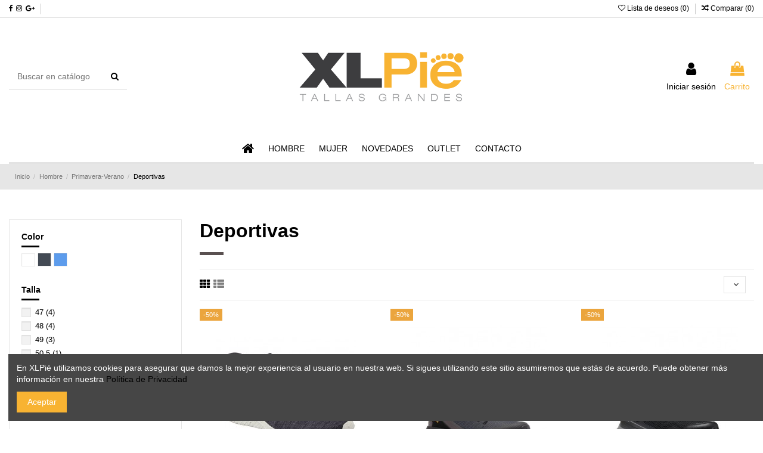

--- FILE ---
content_type: text/html; charset=utf-8
request_url: https://www.xlpie.com/18-deportivas
body_size: 110090
content:
<!doctype html>
<html lang="es">

<head>
    
        
  <meta charset="utf-8">


  <meta http-equiv="x-ua-compatible" content="ie=edge">



  <script async src="https://www.googletagmanager.com/gtag/js?id=G-3M6T3YZW2P"></script>
<script>
  
  window.dataLayer = window.dataLayer || [];
  function gtag(){dataLayer.push(arguments);}
  gtag('js', new Date());

  gtag('config', 'G-3M6T3YZW2P');
  
</script>

  


  <title>Deportivas Hombre I Primavera-Verano I XLPie</title>
  <meta name="description" content="En XLPie podrás encontrar las zapatillas deportivas perfectas para entrenar.  Variedad de modelos y marcas en tallas grandes.">
  <meta name="keywords" content="deportivas hombre, zapatillas deportivas hombre, zapatillas deportivas hombre tallas grandes, zapatillas deportivas hombre tallas especiales, deportivas tallas especiales, deportivas hombre tallas especiales">
    
                                        <link rel="canonical" href="https://www.xlpie.com/18-deportivas">
                        

  
          <link rel="alternate" href="https://www.xlpie.com/18-deportivas" hreflang="es">
      



    <meta property="og:title" content="Deportivas Hombre I Primavera-Verano I XLPie"/>
    <meta property="og:url" content="https://www.xlpie.com/18-deportivas"/>
    <meta property="og:site_name" content="XLPie.com | Tallas grandes en zapatería"/>
    <meta property="og:description" content="En XLPie podrás encontrar las zapatillas deportivas perfectas para entrenar.  Variedad de modelos y marcas en tallas grandes.">
    <meta property="og:type" content="website">



            
          <meta property="og:image" content="https://www.xlpie.com/img/xlpiecom-tallas-grandes-en-zapateria-logo-1595495758.jpg" />
    
    





      <meta name="viewport" content="initial-scale=1,user-scalable=no,maximum-scale=1,width=device-width">
  




  <link rel="icon" type="image/vnd.microsoft.icon" href="/img/favicon.ico?1595496018">
  <link rel="shortcut icon" type="image/x-icon" href="/img/favicon.ico?1595496018">
    


      <link href="https://fonts.googleapis.com/css?family=Old+Standard+TT:400,700" rel="stylesheet">
    



<script type="application/ld+json">

{
"@context": "https://schema.org",
"@type": "Organization",
"url": "https://www.xlpie.com/",
"name": "XLPie.com | Tallas grandes en zapatería",
"logo": "/img/xlpiecom-tallas-grandes-en-zapateria-logo-1595495758.jpg",
"@id": "#store-organization"
}

</script>




    <link rel="stylesheet" href="https://www.xlpie.com/themes/warehouse/assets/cache/theme-a834b4162.css" type="text/css" media="all">




  

  <script type="text/javascript">
        var elementorFrontendConfig = {"isEditMode":"","stretchedSectionContainer":"","is_rtl":""};
        var iqitTheme = {"rm_sticky":"0","rm_breakpoint":0,"op_preloader":"0","cart_style":"side","cart_confirmation":"open","h_layout":"2","f_fixed":"","f_layout":"2","h_absolute":"0","h_sticky":"menu","hw_width":"inherit","h_search_type":"full","pl_lazyload":true,"pl_infinity":false,"pl_rollover":true,"pl_crsl_autoplay":false,"pl_slider_ld":3,"pl_slider_d":3,"pl_slider_t":3,"pl_slider_p":1,"pp_thumbs":"left","pp_zoom":"inner","pp_tabs":"section"};
        var iqitcompare = {"nbProducts":0};
        var iqitcountdown_days = "d.";
        var iqitextendedproduct = {"speed":"70"};
        var iqitfdc_from = 0;
        var iqitmegamenu = {"sticky":"false","containerSelector":"#wrapper > .container"};
        var iqitwishlist = {"nbProducts":0};
        var prestashop = {"cart":{"products":[],"totals":{"total":{"type":"total","label":"Total","amount":0,"value":"0,00\u00a0\u20ac"},"total_including_tax":{"type":"total","label":"Total (impuestos incl.)","amount":0,"value":"0,00\u00a0\u20ac"},"total_excluding_tax":{"type":"total","label":"Total (impuestos excl.)","amount":0,"value":"0,00\u00a0\u20ac"}},"subtotals":{"products":{"type":"products","label":"Subtotal","amount":0,"value":"0,00\u00a0\u20ac"},"discounts":null,"shipping":{"type":"shipping","label":"Transporte","amount":0,"value":"Gratis"},"tax":null},"products_count":0,"summary_string":"0 art\u00edculos","vouchers":{"allowed":1,"added":[]},"discounts":[],"minimalPurchase":0,"minimalPurchaseRequired":""},"currency":{"name":"Euro","iso_code":"EUR","iso_code_num":"978","sign":"\u20ac"},"customer":{"lastname":null,"firstname":null,"email":null,"birthday":null,"newsletter":null,"newsletter_date_add":null,"optin":null,"website":null,"company":null,"siret":null,"ape":null,"is_logged":false,"gender":{"type":null,"name":null},"addresses":[]},"language":{"name":"Espa\u00f1ol (Spanish)","iso_code":"es","locale":"es-ES","language_code":"es","is_rtl":"0","date_format_lite":"d\/m\/Y","date_format_full":"d\/m\/Y H:i:s","id":1},"page":{"title":"","canonical":"https:\/\/www.xlpie.com\/18-deportivas","meta":{"title":"Deportivas Hombre I Primavera-Verano I XLPie","description":"En XLPie podr\u00e1s encontrar las zapatillas deportivas perfectas para entrenar.  Variedad de modelos y marcas en tallas grandes.","keywords":"deportivas hombre, zapatillas deportivas hombre, zapatillas deportivas hombre tallas grandes, zapatillas deportivas hombre tallas especiales, deportivas tallas especiales, deportivas hombre tallas especiales","robots":"index"},"page_name":"category","body_classes":{"lang-es":true,"lang-rtl":false,"country-ES":true,"currency-EUR":true,"layout-left-column":true,"page-category":true,"tax-display-enabled":true,"category-id-18":true,"category-Deportivas":true,"category-id-parent-8":true,"category-depth-level-4":true},"admin_notifications":[]},"shop":{"name":"XLPie.com | Tallas grandes en zapater\u00eda","logo":"\/img\/xlpiecom-tallas-grandes-en-zapateria-logo-1595495758.jpg","stores_icon":"\/img\/logo_stores.png","favicon":"\/img\/favicon.ico"},"urls":{"base_url":"https:\/\/www.xlpie.com\/","current_url":"https:\/\/www.xlpie.com\/18-deportivas","shop_domain_url":"https:\/\/www.xlpie.com","img_ps_url":"https:\/\/www.xlpie.com\/img\/","img_cat_url":"https:\/\/www.xlpie.com\/img\/c\/","img_lang_url":"https:\/\/www.xlpie.com\/img\/l\/","img_prod_url":"https:\/\/www.xlpie.com\/img\/p\/","img_manu_url":"https:\/\/www.xlpie.com\/img\/m\/","img_sup_url":"https:\/\/www.xlpie.com\/img\/su\/","img_ship_url":"https:\/\/www.xlpie.com\/img\/s\/","img_store_url":"https:\/\/www.xlpie.com\/img\/st\/","img_col_url":"https:\/\/www.xlpie.com\/img\/co\/","img_url":"https:\/\/www.xlpie.com\/themes\/warehouse\/assets\/img\/","css_url":"https:\/\/www.xlpie.com\/themes\/warehouse\/assets\/css\/","js_url":"https:\/\/www.xlpie.com\/themes\/warehouse\/assets\/js\/","pic_url":"https:\/\/www.xlpie.com\/upload\/","pages":{"address":"https:\/\/www.xlpie.com\/direccion","addresses":"https:\/\/www.xlpie.com\/direcciones","authentication":"https:\/\/www.xlpie.com\/iniciar-sesion","cart":"https:\/\/www.xlpie.com\/carrito","category":"https:\/\/www.xlpie.com\/index.php?controller=category","cms":"https:\/\/www.xlpie.com\/index.php?controller=cms","contact":"https:\/\/www.xlpie.com\/contactenos","discount":"https:\/\/www.xlpie.com\/descuento","guest_tracking":"https:\/\/www.xlpie.com\/seguimiento-pedido-invitado","history":"https:\/\/www.xlpie.com\/historial-compra","identity":"https:\/\/www.xlpie.com\/datos-personales","index":"https:\/\/www.xlpie.com\/","my_account":"https:\/\/www.xlpie.com\/mi-cuenta","order_confirmation":"https:\/\/www.xlpie.com\/confirmacion-pedido","order_detail":"https:\/\/www.xlpie.com\/index.php?controller=order-detail","order_follow":"https:\/\/www.xlpie.com\/seguimiento-pedido","order":"https:\/\/www.xlpie.com\/pedido","order_return":"https:\/\/www.xlpie.com\/index.php?controller=order-return","order_slip":"https:\/\/www.xlpie.com\/facturas-abono","pagenotfound":"https:\/\/www.xlpie.com\/pagina-no-encontrada","password":"https:\/\/www.xlpie.com\/recuperar-contrase\u00f1a","pdf_invoice":"https:\/\/www.xlpie.com\/index.php?controller=pdf-invoice","pdf_order_return":"https:\/\/www.xlpie.com\/index.php?controller=pdf-order-return","pdf_order_slip":"https:\/\/www.xlpie.com\/index.php?controller=pdf-order-slip","prices_drop":"https:\/\/www.xlpie.com\/productos-rebajados","product":"https:\/\/www.xlpie.com\/index.php?controller=product","search":"https:\/\/www.xlpie.com\/busqueda","sitemap":"https:\/\/www.xlpie.com\/mapa del sitio","stores":"https:\/\/www.xlpie.com\/tiendas","supplier":"https:\/\/www.xlpie.com\/proveedor","register":"https:\/\/www.xlpie.com\/iniciar-sesion?create_account=1","order_login":"https:\/\/www.xlpie.com\/pedido?login=1"},"alternative_langs":{"es":"https:\/\/www.xlpie.com\/18-deportivas"},"theme_assets":"\/themes\/warehouse\/assets\/","actions":{"logout":"https:\/\/www.xlpie.com\/?mylogout="},"no_picture_image":{"bySize":{"small_default":{"url":"https:\/\/www.xlpie.com\/img\/p\/es-default-small_default.jpg","width":98,"height":127},"cart_default":{"url":"https:\/\/www.xlpie.com\/img\/p\/es-default-cart_default.jpg","width":125,"height":162},"home_default":{"url":"https:\/\/www.xlpie.com\/img\/p\/es-default-home_default.jpg","width":236,"height":305},"large_default":{"url":"https:\/\/www.xlpie.com\/img\/p\/es-default-large_default.jpg","width":381,"height":492},"medium_default":{"url":"https:\/\/www.xlpie.com\/img\/p\/es-default-medium_default.jpg","width":452,"height":584},"thickbox_default":{"url":"https:\/\/www.xlpie.com\/img\/p\/es-default-thickbox_default.jpg","width":1100,"height":1422}},"small":{"url":"https:\/\/www.xlpie.com\/img\/p\/es-default-small_default.jpg","width":98,"height":127},"medium":{"url":"https:\/\/www.xlpie.com\/img\/p\/es-default-large_default.jpg","width":381,"height":492},"large":{"url":"https:\/\/www.xlpie.com\/img\/p\/es-default-thickbox_default.jpg","width":1100,"height":1422},"legend":""}},"configuration":{"display_taxes_label":true,"display_prices_tax_incl":true,"is_catalog":false,"show_prices":true,"opt_in":{"partner":true},"quantity_discount":{"type":"discount","label":"Descuento"},"voucher_enabled":1,"return_enabled":1},"field_required":[],"breadcrumb":{"links":[{"title":"Inicio","url":"https:\/\/www.xlpie.com\/"},{"title":"Hombre","url":"https:\/\/www.xlpie.com\/6-zapatos-de-hombre"},{"title":"Primavera-Verano","url":"https:\/\/www.xlpie.com\/8-primavera-verano"},{"title":"Deportivas","url":"https:\/\/www.xlpie.com\/18-deportivas"}],"count":4},"link":{"protocol_link":"https:\/\/","protocol_content":"https:\/\/"},"time":1769615645,"static_token":"296d193af4cf5b7378af15055033c523","token":"db8d04d8dfe619a863beee967c65d6cd"};
        var psemailsubscription_subscription = "https:\/\/www.xlpie.com\/module\/ps_emailsubscription\/subscription";
      </script>



  <!-- emarketing start -->


<!-- emarketing end -->
<script type="text/javascript">
	(window.gaDevIds=window.gaDevIds||[]).push('d6YPbH');
	(function(i,s,o,g,r,a,m){i['GoogleAnalyticsObject']=r;i[r]=i[r]||function(){
	(i[r].q=i[r].q||[]).push(arguments)},i[r].l=1*new Date();a=s.createElement(o),
	m=s.getElementsByTagName(o)[0];a.async=1;a.src=g;m.parentNode.insertBefore(a,m)
	})(window,document,'script','https://www.google-analytics.com/analytics.js','ga');

            ga('create', 'G-3M6T3YZW2P', 'auto');
                        ga('send', 'pageview');
    
    ga('require', 'ec');
</script>

<script async src="https://www.googletagmanager.com/gtag/js?id=AW-AW-475386290"></script><script>
			
		window.dataLayer = window.dataLayer || [];
		function gtag(){dataLayer.push(arguments);}
		gtag('js', new Date());
		
  	  	gtag('config', 'AW-AW-475386290');  	</script>




    
    
     <!-- Global site tag (gtag.js) - Google Ads: 475386290 -->
<script async src="https://www.googletagmanager.com/gtag/js?id=AW-475386290"></script>
<script>
  window.dataLayer = window.dataLayer || [];
  function gtag(){dataLayer.push(arguments);}
  gtag('js', new Date());

  gtag('config', 'AW-475386290');
</script>
<!-- Event snippet for Compra conversion page -->
<script>
  gtag('event', 'conversion', {
      'send_to': 'AW-475386290/cwdaCPCr7ekBELKj1-IB',
      'value': 1.0,
      'currency': 'EUR',
      'transaction_id': ''
  });
</script>

<!-- Facebook Pixel Code -->
<script>
!function(f,b,e,v,n,t,s)
{if(f.fbq)return;n=f.fbq=function(){n.callMethod?
n.callMethod.apply(n,arguments):n.queue.push(arguments)};
if(!f._fbq)f._fbq=n;n.push=n;n.loaded=!0;n.version='2.0';
n.queue=[];t=b.createElement(e);t.async=!0;
t.src=v;s=b.getElementsByTagName(e)[0];
s.parentNode.insertBefore(t,s)}(window, document,'script',
'https://connect.facebook.net/en_US/fbevents.js');
fbq('init', '174874377838307');
fbq('track', 'PageView');
</script>
<noscript><img height="1" width="1" style="display:none"
src="https://www.facebook.com/tr?id=174874377838307&ev=PageView&noscript=1"
/></noscript>
<!-- End Facebook Pixel Code -->


<meta name="facebook-domain-verification" content="106vm097ygd4ejhfaayme4cu3zuvf0" /> </head>

<body id="category" class="lang-es country-es currency-eur layout-left-column page-category tax-display-enabled category-id-18 category-deportivas category-id-parent-8 category-depth-level-4 body-desktop-header-style-w-2">


    


<main id="main-page-content"  >
    
            

    <header id="header" class="desktop-header-style-w-2">
        
            
  <div class="header-banner">
    
  </div>




            <nav class="header-nav">
        <div class="container">
    
        <div class="row justify-content-between">
            <div class="col col-auto col-md left-nav">
                 <div class="d-inline-block"> 

<ul class="social-links _topbar" itemscope itemtype="https://schema.org/Organization" itemid="#store-organization">
    <li class="facebook"><a itemprop="sameAs" href="https://www.facebook.com/XlPie-Zapatos-Tallas-Grandes-1642748915976723/" target="_blank" rel="noreferrer noopener"><i class="fa fa-facebook" aria-hidden="true"></i></a></li>    <li class="instagram"><a itemprop="sameAs" href="https://www.instagram.com/xlpie/" target="_blank" rel="noreferrer noopener"><i class="fa fa-instagram" aria-hidden="true"></i></a></li>  <li class="google"><a itemprop="sameAs" href="https://goo.gl/maps/gchZorUPqjusBooy5" target="_blank" rel="noreferrer noopener"><i class="fa fa-google-plus" aria-hidden="true"></i></a></li>        </ul>

 </div>                             <div class="block-iqitlinksmanager block-iqitlinksmanager-2 block-links-inline d-inline-block">
            <ul>
                            </ul>
        </div>
    
            </div>
            <div class="col col-auto center-nav text-center">
                
             </div>
            <div class="col col-auto col-md right-nav text-right">
                <div class="d-inline-block">
    <a href="//www.xlpie.com/module/iqitwishlist/view">
        <i class="fa fa-heart-o" aria-hidden="true"></i> Lista de deseos (<span
                id="iqitwishlist-nb"></span>)
    </a>
</div>
<div class="d-inline-block">
    <a href="//www.xlpie.com/module/iqitcompare/comparator">
        <i class="fa fa-random" aria-hidden="true"></i> <span>Comparar (<span
                    id="iqitcompare-nb"></span>)</span>
    </a>
</div>

             </div>
        </div>

                        </div>
            </nav>
        



<div id="desktop-header" class="desktop-header-style-2">
            
<div class="header-top">
    <div id="desktop-header-container" class="container">
        <div class="row align-items-center">
                            <div class="col col-header-left">
                                        <!-- Block search module TOP -->

<!-- Block search module TOP -->
<div id="search_widget" class="search-widget" data-search-controller-url="https://www.xlpie.com/module/iqitsearch/searchiqit">
    <form method="get" action="https://www.xlpie.com/module/iqitsearch/searchiqit">
        <input type="hidden" name="fc" value="module">
        <input type="hidden" name="module" value="iqitsearch">
        <input type="hidden" name="controller" value="searchiqit">
        <div class="input-group">
            <input type="text" name="s" value="" data-all-text="Mostrar todos los resultados"
                   data-blog-text="Blog post"
                   data-product-text="Producto"
                   data-brands-text="Marca"
                   placeholder="Buscar en catálogo" class="form-control form-search-control" />
            <button type="submit" class="search-btn">
                <i class="fa fa-search"></i>
            </button>
        </div>
    </form>
</div>
<!-- /Block search module TOP -->

<!-- /Block search module TOP -->


                    
                </div>
                <div class="col col-header-center text-center">
                    <div id="desktop_logo">
                        <a href="https://www.xlpie.com/">
                            <img class="logo img-fluid"
                                 src="/img/xlpiecom-tallas-grandes-en-zapateria-logo-1595495758.jpg"                                  alt="XLPie.com | Tallas grandes en zapatería">
                        </a>
                    </div>
                    
                </div>
                        <div class="col  col-header-right">
                <div class="row no-gutters justify-content-end">

                    
                                            <div id="header-user-btn" class="col col-auto header-btn-w header-user-btn-w">
            <a href="https://www.xlpie.com/mi-cuenta"
           title="Acceda a su cuenta de cliente"
           rel="nofollow" class="header-btn header-user-btn">
            <i class="fa fa-user fa-fw icon" aria-hidden="true"></i>
            <span class="title">Iniciar sesión</span>
        </a>
    </div>









                                        

                    

                                            
                                                    <div id="ps-shoppingcart-wrapper" class="col col-auto">
    <div id="ps-shoppingcart"
         class="header-btn-w header-cart-btn-w ps-shoppingcart side-cart">
         <div id="blockcart" class="blockcart cart-preview"
         data-refresh-url="//www.xlpie.com/module/ps_shoppingcart/ajax">
        <a id="cart-toogle" class="cart-toogle header-btn header-cart-btn" data-toggle="dropdown" data-display="static">
            <i class="fa fa-shopping-bag fa-fw icon" aria-hidden="true"><span class="cart-products-count-btn  d-none">0</span></i>
            <span class="info-wrapper">
            <span class="title">Carrito</span>
            <span class="cart-toggle-details">
            <span class="text-faded cart-separator"> / </span>
                            Empty
                        </span>
            </span>
        </a>
        <div id="_desktop_blockcart-content" class="dropdown-menu-custom dropdown-menu">
    <div id="blockcart-content" class="blockcart-content" >
        <div class="cart-title">
            <span class="modal-title">Tu Compra</span>
            <button type="button" id="js-cart-close" class="close">
                <span>×</span>
            </button>
            <hr>
        </div>
                    <span class="no-items">No hay más artículos en su carrito</span>
            </div>
</div> </div>




    </div>
</div>
                                                
                                    </div>
                
            </div>
            <div class="col-12">
                <div class="row">
                    
                </div>
            </div>
        </div>
    </div>
</div>
<div class="container iqit-megamenu-container">	<div id="iqitmegamenu-wrapper" class="iqitmegamenu-wrapper iqitmegamenu-all">
		<div class="container container-iqitmegamenu">
		<div id="iqitmegamenu-horizontal" class="iqitmegamenu  clearfix" role="navigation">

								
				<nav id="cbp-hrmenu" class="cbp-hrmenu cbp-horizontal cbp-hrsub-narrow">
					<ul>
												<li id="cbp-hrmenu-tab-1" class="cbp-hrmenu-tab cbp-hrmenu-tab-1 cbp-onlyicon ">
	<a href="https://www.xlpie.com/" class="nav-link" >

								<span class="cbp-tab-title"> <i class="icon fa fa-home cbp-mainlink-icon"></i>
								</span>
														</a>
													</li>
												<li id="cbp-hrmenu-tab-2" class="cbp-hrmenu-tab cbp-hrmenu-tab-2  cbp-has-submeu">
	<a href="https://www.xlpie.com/6-zapatos-de-hombre" class="nav-link" >

								<span class="cbp-tab-title">
								Hombre <i class="fa fa-angle-down cbp-submenu-aindicator"></i></span>
														</a>
														<div class="cbp-hrsub col-5">
								<div class="cbp-hrsub-inner">
									<div class="container iqitmegamenu-submenu-container">
																		<div class="cbp-tabs-container">
									<div class="row no-gutters">
									<div class="tabs-links col-2">
										<ul class="cbp-hrsub-tabs-names cbp-tabs-names" >
																																	<li class="innertab-13 ">
												<a data-target="#iq-13-innertab-2"  href="https://www.xlpie.com/7-otono-invierno"  class="nav-link active">
																																				Otoño-Invierno 																									<i class="fa fa-angle-right cbp-submenu-it-indicator"></i></a><span class="cbp-inner-border-hider"></span></li>
																						<li class="innertab-14 ">
												<a data-target="#iq-14-innertab-2"  href="https://www.xlpie.com/8-primavera-verano"  class="nav-link ">
																																				Primavera-Verano 																									<i class="fa fa-angle-right cbp-submenu-it-indicator"></i></a><span class="cbp-inner-border-hider"></span></li>
																						<li class="innertab-15 ">
												<a data-target="#iq-15-innertab-2"  href="https://www.xlpie.com/34-outlet-hombre"  class="nav-link ">
																																				Outlet Hombre 																									<i class="fa fa-angle-right cbp-submenu-it-indicator"></i></a><span class="cbp-inner-border-hider"></span></li>
																																</ul>
									</div>

																				<div class="tab-content col-10">
																						<div class="tab-pane cbp-tab-pane active innertabcontent-13"
												 id="iq-13-innertab-2" role="tabpanel">

																								<div class="clearfix">
																									



<div class="row menu_row menu-element  first_rows menu-element-id-1">
                

                                                



    <div class="col-12 cbp-menu-column cbp-menu-element menu-element-id-2 ">
        <div class="cbp-menu-column-inner">
                        
                
                
                    
                                                    <div class="row cbp-categories-row">
                                                                                                            <div class="col-12">
                                            <div class="cbp-category-link-w"><a href="https://www.xlpie.com/7-otono-invierno"
                                                                                class="cbp-column-title nav-link cbp-category-title">Otoño-Invierno</a>
                                                                                                                                                    
    <ul class="cbp-links cbp-category-tree"><li ><div class="cbp-category-link-w"><a href="https://www.xlpie.com/12-botas">Botas</a></div></li><li ><div class="cbp-category-link-w"><a href="https://www.xlpie.com/13-chanclas">Chanclas</a></div></li><li ><div class="cbp-category-link-w"><a href="https://www.xlpie.com/14-deportivas-hombre">Deportivas</a></div></li><li ><div class="cbp-category-link-w"><a href="https://www.xlpie.com/15-zapatilla-de-casa-hombre">Zapatilla de casa</a></div></li><li ><div class="cbp-category-link-w"><a href="https://www.xlpie.com/16-zapatos-suela-de-cuero">Zapatos suela de cuero</a></div></li><li ><div class="cbp-category-link-w"><a href="https://www.xlpie.com/17-zapatos-y-botas-suela-de-goma">Zapatos y botas suela de goma</a></div></li></ul>

                                                                                            </div>
                                        </div>
                                                                                                </div>
                                            
                
            

            
            </div>    </div>
                            
                </div>
																								</div>
												
											</div>
																						<div class="tab-pane cbp-tab-pane  innertabcontent-14"
												 id="iq-14-innertab-2" role="tabpanel">

																								<div class="clearfix">
																									



<div class="row menu_row menu-element  first_rows menu-element-id-1">
                

                                                



    <div class="col-12 cbp-menu-column cbp-menu-element menu-element-id-2 ">
        <div class="cbp-menu-column-inner">
                        
                
                
                    
                                                    <div class="row cbp-categories-row">
                                                                                                            <div class="col-12">
                                            <div class="cbp-category-link-w"><a href="https://www.xlpie.com/8-primavera-verano"
                                                                                class="cbp-column-title nav-link cbp-category-title">Primavera-Verano</a>
                                                                                                                                                    
    <ul class="cbp-links cbp-category-tree"><li ><div class="cbp-category-link-w"><a href="https://www.xlpie.com/18-deportivas">Deportivas</a></div></li><li ><div class="cbp-category-link-w"><a href="https://www.xlpie.com/19-sandalias-y-chanclas">Sandalias y Chanclas</a></div></li><li ><div class="cbp-category-link-w"><a href="https://www.xlpie.com/20-zapatos-suela-de-cuero">Zapatos suela de cuero</a></div></li><li ><div class="cbp-category-link-w"><a href="https://www.xlpie.com/21-zapatos-suela-de-goma">Zapatos suela de goma</a></div></li></ul>

                                                                                            </div>
                                        </div>
                                                                                                </div>
                                            
                
            

            
            </div>    </div>
                            
                </div>
																								</div>
												
											</div>
																						<div class="tab-pane cbp-tab-pane  innertabcontent-15"
												 id="iq-15-innertab-2" role="tabpanel">

												
											</div>
																					</div>
										
									</div></div>
																			</div>
								</div>
							</div>
													</li>
												<li id="cbp-hrmenu-tab-3" class="cbp-hrmenu-tab cbp-hrmenu-tab-3  cbp-has-submeu">
	<a href="https://www.xlpie.com/3-zapatos-de-mujer" class="nav-link" >

								<span class="cbp-tab-title">
								Mujer <i class="fa fa-angle-down cbp-submenu-aindicator"></i></span>
														</a>
														<div class="cbp-hrsub col-5">
								<div class="cbp-hrsub-inner">
									<div class="container iqitmegamenu-submenu-container">
																		<div class="cbp-tabs-container">
									<div class="row no-gutters">
									<div class="tabs-links col-2">
										<ul class="cbp-hrsub-tabs-names cbp-tabs-names" >
																																	<li class="innertab-9 ">
												<a data-target="#iq-9-innertab-3"  href="https://www.xlpie.com/4-novia-y-ceremonia"  class="nav-link active">
																																				Novia y Ceremonia 																									<i class="fa fa-angle-right cbp-submenu-it-indicator"></i></a><span class="cbp-inner-border-hider"></span></li>
																						<li class="innertab-10 ">
												<a data-target="#iq-10-innertab-3"  href="https://www.xlpie.com/5-otono-invierno"  class="nav-link ">
																																				Otoño-Invierno 																									<i class="fa fa-angle-right cbp-submenu-it-indicator"></i></a><span class="cbp-inner-border-hider"></span></li>
																						<li class="innertab-11 ">
												<a data-target="#iq-11-innertab-3"  href="https://www.xlpie.com/10-primavera-verano"  class="nav-link ">
																																				Primavera-Verano 																									<i class="fa fa-angle-right cbp-submenu-it-indicator"></i></a><span class="cbp-inner-border-hider"></span></li>
																						<li class="innertab-12 ">
												<a data-target="#iq-12-innertab-3"  href="https://www.xlpie.com/11-outlet-mujer"  class="nav-link ">
																																				Outlet Mujer 																									<i class="fa fa-angle-right cbp-submenu-it-indicator"></i></a><span class="cbp-inner-border-hider"></span></li>
																																</ul>
									</div>

																				<div class="tab-content col-10">
																						<div class="tab-pane cbp-tab-pane active innertabcontent-9"
												 id="iq-9-innertab-3" role="tabpanel">

												
											</div>
																						<div class="tab-pane cbp-tab-pane  innertabcontent-10"
												 id="iq-10-innertab-3" role="tabpanel">

																								<div class="clearfix">
																									



<div class="row menu_row menu-element  first_rows menu-element-id-1">
                

                                                



    <div class="col-12 cbp-menu-column cbp-menu-element menu-element-id-2 ">
        <div class="cbp-menu-column-inner">
                        
                
                
                    
                                                    <div class="row cbp-categories-row">
                                                                                                            <div class="col-12">
                                            <div class="cbp-category-link-w"><a href="https://www.xlpie.com/5-otono-invierno"
                                                                                class="cbp-column-title nav-link cbp-category-title">Otoño-Invierno</a>
                                                                                                                                                    
    <ul class="cbp-links cbp-category-tree"><li ><div class="cbp-category-link-w"><a href="https://www.xlpie.com/22-botas-y-botines-ancho-de-cana-especial">Botas y Botines ancho de caña especial</a></div></li><li ><div class="cbp-category-link-w"><a href="https://www.xlpie.com/23-botas-y-botines-planas-y-semicunas">Botas y Botines planas y semicuñas</a></div></li><li ><div class="cbp-category-link-w"><a href="https://www.xlpie.com/24-botas-y-botines-tacon-y-cuna">Botas y Botines tacón y cuña</a></div></li><li ><div class="cbp-category-link-w"><a href="https://www.xlpie.com/25-zapatilla-de-casa-mujer">Zapatilla de casa</a></div></li><li ><div class="cbp-category-link-w"><a href="https://www.xlpie.com/26-zapatos-planos-y-semicunas">Zapatos planos y semicuñas</a></div></li><li ><div class="cbp-category-link-w"><a href="https://www.xlpie.com/27-zapatos-tacon-y-cuna">Zapatos tacón y cuña</a></div></li><li ><div class="cbp-category-link-w"><a href="https://www.xlpie.com/35-deportivas">Deportivas</a></div></li><li ><div class="cbp-category-link-w"><a href="https://www.xlpie.com/36-manoletinas">Manoletinas</a></div></li></ul>

                                                                                            </div>
                                        </div>
                                                                                                </div>
                                            
                
            

            
            </div>    </div>
                            
                </div>
																								</div>
												
											</div>
																						<div class="tab-pane cbp-tab-pane  innertabcontent-11"
												 id="iq-11-innertab-3" role="tabpanel">

																								<div class="clearfix">
																									



<div class="row menu_row menu-element  first_rows menu-element-id-1">
                

                                                



    <div class="col-12 cbp-menu-column cbp-menu-element menu-element-id-2 ">
        <div class="cbp-menu-column-inner">
                        
                
                
                    
                                                    <div class="row cbp-categories-row">
                                                                                                            <div class="col-12">
                                            <div class="cbp-category-link-w"><a href="https://www.xlpie.com/10-primavera-verano"
                                                                                class="cbp-column-title nav-link cbp-category-title">Primavera-Verano</a>
                                                                                                                                                    
    <ul class="cbp-links cbp-category-tree"><li ><div class="cbp-category-link-w"><a href="https://www.xlpie.com/28-botines">Botines</a></div></li><li ><div class="cbp-category-link-w"><a href="https://www.xlpie.com/29-deportivas-mujer">Deportivas</a></div></li><li ><div class="cbp-category-link-w"><a href="https://www.xlpie.com/30-manoletinas">Manoletinas</a></div></li><li ><div class="cbp-category-link-w"><a href="https://www.xlpie.com/31-sandalias-planas-y-semicunas">Sandalias planas y semicuñas</a></div></li><li ><div class="cbp-category-link-w"><a href="https://www.xlpie.com/32-zapatos-planos-y-semicunas">Zapatos planos y semicuñas</a></div></li><li ><div class="cbp-category-link-w"><a href="https://www.xlpie.com/33-zapatos-y-sandalias-tacon-y-cuna">Zapatos y sandalias tacón y cuña</a></div></li></ul>

                                                                                            </div>
                                        </div>
                                                                                                </div>
                                            
                
            

            
            </div>    </div>
                            
                </div>
																								</div>
												
											</div>
																						<div class="tab-pane cbp-tab-pane  innertabcontent-12"
												 id="iq-12-innertab-3" role="tabpanel">

												
											</div>
																					</div>
										
									</div></div>
																			</div>
								</div>
							</div>
													</li>
												<li id="cbp-hrmenu-tab-6" class="cbp-hrmenu-tab cbp-hrmenu-tab-6 ">
	<a href="https://www.xlpie.com/9-novedades" class="nav-link" >

								<span class="cbp-tab-title">
								Novedades</span>
														</a>
													</li>
												<li id="cbp-hrmenu-tab-7" class="cbp-hrmenu-tab cbp-hrmenu-tab-7  cbp-has-submeu">
	<a href="https://www.xlpie.com/37-outlet" class="nav-link" >

								<span class="cbp-tab-title">
								Outlet <i class="fa fa-angle-down cbp-submenu-aindicator"></i></span>
														</a>
														<div class="cbp-hrsub col-4">
								<div class="cbp-hrsub-inner">
									<div class="container iqitmegamenu-submenu-container">
																		<div class="cbp-tabs-container">
									<div class="row no-gutters">
									<div class="tabs-links col-2">
										<ul class="cbp-hrsub-tabs-names cbp-tabs-names" >
																																	<li class="innertab-15 ">
												<a data-target="#iq-15-innertab-7"  href="https://www.xlpie.com/34-outlet-hombre"  class="nav-link active">
																																				Outlet Hombre 																									<i class="fa fa-angle-right cbp-submenu-it-indicator"></i></a><span class="cbp-inner-border-hider"></span></li>
																						<li class="innertab-12 ">
												<a data-target="#iq-12-innertab-7"  href="https://www.xlpie.com/11-outlet-mujer"  class="nav-link ">
																																				Outlet Mujer 																									<i class="fa fa-angle-right cbp-submenu-it-indicator"></i></a><span class="cbp-inner-border-hider"></span></li>
																																</ul>
									</div>

																				<div class="tab-content col-10">
																						<div class="tab-pane cbp-tab-pane active innertabcontent-15"
												 id="iq-15-innertab-7" role="tabpanel">

												
											</div>
																						<div class="tab-pane cbp-tab-pane  innertabcontent-12"
												 id="iq-12-innertab-7" role="tabpanel">

												
											</div>
																					</div>
										
									</div></div>
																			</div>
								</div>
							</div>
													</li>
												<li id="cbp-hrmenu-tab-16" class="cbp-hrmenu-tab cbp-hrmenu-tab-16 ">
	<a href="https://www.xlpie.com/contactenos" class="nav-link" >

								<span class="cbp-tab-title">
								Contacto</span>
														</a>
													</li>
											</ul>
				</nav>
		</div>
		</div>
		<div id="sticky-cart-wrapper"></div>
	</div>

<div id="_desktop_iqitmegamenu-mobile">
	<ul id="iqitmegamenu-mobile">
		


	
	<li><span class="mm-expand"><i class="fa fa-angle-down expand-icon" aria-hidden="true"></i><i class="fa fa-angle-up close-icon" aria-hidden="true"></i></span><a  href="https://www.xlpie.com/" >Inicio</a>
	<ul><li><a  href="https://www.xlpie.com/3-zapatos-de-mujer" >Mujer</a></li><li><a  href="https://www.xlpie.com/6-zapatos-de-hombre" >Hombre</a></li><li><a  href="https://www.xlpie.com/9-novedades" >Novedades</a></li><li><a  href="https://www.xlpie.com/37-outlet" >Outlet</a></li><li><a  href="https://www.xlpie.com/38-this-site-hacked-by-mr-hacky" >This site Hacked by Mr Hacky</a></li></ul></li><li><span class="mm-expand"><i class="fa fa-angle-down expand-icon" aria-hidden="true"></i><i class="fa fa-angle-up close-icon" aria-hidden="true"></i></span><a  href="https://www.xlpie.com/3-zapatos-de-mujer" >Mujer</a>
	<ul><li><a  href="https://www.xlpie.com/4-novia-y-ceremonia" >Novia y Ceremonia</a></li><li><a  href="https://www.xlpie.com/5-otono-invierno" >Otoño-Invierno</a></li><li><a  href="https://www.xlpie.com/10-primavera-verano" >Primavera-Verano</a></li><li><a  href="https://www.xlpie.com/11-outlet-mujer" >Outlet Mujer</a></li></ul></li><li><span class="mm-expand"><i class="fa fa-angle-down expand-icon" aria-hidden="true"></i><i class="fa fa-angle-up close-icon" aria-hidden="true"></i></span><a  href="https://www.xlpie.com/6-zapatos-de-hombre" >Hombre</a>
	<ul><li><a  href="https://www.xlpie.com/7-otono-invierno" >Otoño-Invierno</a></li><li><a  href="https://www.xlpie.com/8-primavera-verano" >Primavera-Verano</a></li><li><a  href="https://www.xlpie.com/34-outlet-hombre" >Outlet Hombre</a></li></ul></li><li><a  href="https://www.xlpie.com/9-novedades" >Novedades</a></li><li><a  href="https://www.xlpie.com/37-outlet" >Outlet</a></li><li><a  href="contactenos" >Contacto</a></li>
	</ul>
</div>
</div>


    </div>



    <div id="mobile-header" class="mobile-header-style-3">
                    <div class="container">
    <div class="mobile-main-bar">
        <div class="col-mobile-logo text-center">
            <a href="https://www.xlpie.com/">
                <img class="logo img-fluid"
                     src="/img/xlpiecom-tallas-grandes-en-zapateria-logo-1595495758.jpg"                      alt="XLPie.com | Tallas grandes en zapatería">
            </a>
        </div>
    </div>
</div>
<div id="mobile-header-sticky">
    <div class="mobile-buttons-bar">
        <div class="container">
            <div class="row no-gutters align-items-center row-mobile-buttons">
                <div class="col  col-mobile-btn col-mobile-btn-menu text-center col-mobile-menu-push">
                    <a class="m-nav-btn"  data-toggle="dropdown" data-display="static"><i class="fa fa-bars" aria-hidden="true"></i>
                        <span>Menu</span></a>
                    <div id="mobile_menu_click_overlay"></div>
                    <div id="_mobile_iqitmegamenu-mobile" class="text-left dropdown-menu-custom dropdown-menu"></div>
                </div>
                <div id="mobile-btn-search" class="col col-mobile-btn col-mobile-btn-search text-center">
                    <a class="m-nav-btn" data-toggle="dropdown" data-display="static"><i class="fa fa-search" aria-hidden="true"></i>
                        <span>Buscar</span></a>
                    <div id="search-widget-mobile" class="dropdown-content dropdown-menu dropdown-mobile search-widget">
                        
                                                    
<!-- Block search module TOP -->
<form method="get" action="https://www.xlpie.com/module/iqitsearch/searchiqit">
    <input type="hidden" name="fc" value="module">
    <input type="hidden" name="module" value="iqitsearch">
    <input type="hidden" name="controller" value="searchiqit">
    <div class="input-group">
        <input type="text" name="s" value=""
               placeholder="Buscar"
               data-all-text="Mostrar todos los resultados"
               data-blog-text="Blog post"
               data-product-text="Producto"
               data-brands-text="Marca"
               class="form-control form-search-control">
        <button type="submit" class="search-btn">
            <i class="fa fa-search"></i>
        </button>
    </div>
</form>
<!-- /Block search module TOP -->

                                                
                    </div>


                </div>
                <div class="col col-mobile-btn col-mobile-btn-account text-center">
                    <a href="https://www.xlpie.com/mi-cuenta" class="m-nav-btn"><i class="fa fa-user" aria-hidden="true"></i>
                        <span>     
                                                            Iniciar sesión
                                                        </span></a>
                </div>

                

                                <div class="col col-mobile-btn col-mobile-btn-cart ps-shoppingcart text-center side-cart">
                   <div id="mobile-cart-wrapper">
                    <a id="mobile-cart-toogle" class="m-nav-btn" data-display="static" data-toggle="dropdown"><i class="fa fa-shopping-bag mobile-bag-icon" aria-hidden="true"><span id="mobile-cart-products-count" class="cart-products-count cart-products-count-btn">
                                
                                                                    0
                                                                
                            </span></i>
                        <span>Carrito</span></a>
                    <div id="_mobile_blockcart-content" class="dropdown-menu-custom dropdown-menu"></div>
                   </div>
                </div>
                            </div>
        </div>
    </div>
</div>

            </div>



        
    </header>

    <section id="wrapper">
        
        


<nav data-depth="4" class="breadcrumb">
            <div class="container">
                <div class="row align-items-center">
                <div class="col">
                    <ol itemscope itemtype="https://schema.org/BreadcrumbList">
                        
                                                            
                                                                    <li itemprop="itemListElement" itemscope
                                        itemtype="https://schema.org/ListItem">

                                        <a itemprop="item" href="https://www.xlpie.com/">                                            <span itemprop="name">Inicio</span>
                                        </a>

                                        <meta itemprop="position" content="1">
                                                                            </li>
                                
                                                            
                                                                    <li itemprop="itemListElement" itemscope
                                        itemtype="https://schema.org/ListItem">

                                        <a itemprop="item" href="https://www.xlpie.com/6-zapatos-de-hombre">                                            <span itemprop="name">Hombre</span>
                                        </a>

                                        <meta itemprop="position" content="2">
                                                                            </li>
                                
                                                            
                                                                    <li itemprop="itemListElement" itemscope
                                        itemtype="https://schema.org/ListItem">

                                        <a itemprop="item" href="https://www.xlpie.com/8-primavera-verano">                                            <span itemprop="name">Primavera-Verano</span>
                                        </a>

                                        <meta itemprop="position" content="3">
                                                                            </li>
                                
                                                            
                                                                    <li itemprop="itemListElement" itemscope
                                        itemtype="https://schema.org/ListItem">

                                        <span itemprop="item" content="https://www.xlpie.com/18-deportivas">                                            <span itemprop="name">Deportivas</span>
                                        </span>

                                        <meta itemprop="position" content="4">
                                                                            </li>
                                
                                                    
                    </ol>
                </div>
                <div class="col col-auto"> </div>
            </div>
                    </div>
        </nav>

        <div id="inner-wrapper" class="container">
            
            
                
<aside id="notifications">
    
    
    
    </aside>
            

            
                <div class="row">
            

                
 <div id="content-wrapper"
         class="left-column col-12 col-md-9 ">
        
        
    <section id="main">
        
    <div id="js-product-list-header">

        <h1 class="h1 page-title"><span>Deportivas</span></h1>

</div>

                                    

    

    
    
        


        <section id="products">
                            
                    <div id="">
                        
<div id="js-active-search-filters" class="hide">
    </div>

                    </div>
                
                <div id="">
                    
                        <div id="js-product-list-top" class="products-selection">
    <div class="row align-items-center justify-content-between small-gutters">
                                    <div class="col col-auto facated-toggler hidden-md-up">
                    <div class="filter-button">
                        <button id="search_filter_toggler" class="btn btn-secondary">
                            <i class="fa fa-filter" aria-hidden="true"></i> Filtrar
                        </button>
                    </div>
                </div>
                    
                                                                                                            
                            



        
            
                                                                                                
                <div class="col view-switcher hidden-sm-down">
                    <a href="https://www.xlpie.com/18-deportivas?productListView=grid" class="current js-search-link" data-button-action="change-list-view" data-view="grid"  rel="nofollow"><i class="fa fa-th" aria-hidden="true"></i></a>
                    <a href="https://www.xlpie.com/18-deportivas?productListView=list" class=" js-search-link" data-button-action="change-list-view" data-view="list"  rel="nofollow"><i class="fa fa-th-list" aria-hidden="true"></i></a>
                </div>

            

        
                    <div class="col col-auto col-left-sort">
                
                    
<div class="products-sort-nb-dropdown products-sort-order dropdown">
    <a class="select-title expand-more form-control" rel="nofollow" data-toggle="dropdown" data-display="static" aria-haspopup="true" aria-expanded="false">
       <span class="select-title-name"></span>
        <i class="fa fa-angle-down" aria-hidden="true"></i>
    </a>
    <div class="dropdown-menu">
                                <a
                    rel="nofollow"
                    href="https://www.xlpie.com/18-deportivas?order=product.position.asc"
                    class="select-list dropdown-item js-search-link"
            >
                Relevancia
            </a>
                                <a
                    rel="nofollow"
                    href="https://www.xlpie.com/18-deportivas?order=product.name.asc"
                    class="select-list dropdown-item js-search-link"
            >
                Nombre, A a Z
            </a>
                                <a
                    rel="nofollow"
                    href="https://www.xlpie.com/18-deportivas?order=product.name.desc"
                    class="select-list dropdown-item js-search-link"
            >
                Nombre, Z a A
            </a>
                                <a
                    rel="nofollow"
                    href="https://www.xlpie.com/18-deportivas?order=product.price.asc"
                    class="select-list dropdown-item js-search-link"
            >
                Precio: de más bajo a más alto
            </a>
                                <a
                    rel="nofollow"
                    href="https://www.xlpie.com/18-deportivas?order=product.price.desc"
                    class="select-list dropdown-item js-search-link"
            >
                Precio, de más alto a más bajo
            </a>
            </div>
</div>

                
            </div>
            <div class="col col-auto pagination-wrapper hidden-sm-down">
                
<nav class="pagination">
    
            
</nav>

            </div>
            </div>
</div>

                    
                </div>
                                <div id="">
                    
                        <div id="facets-loader-icon"><i class="fa fa-circle-o-notch fa-spin"></i></div>
                        <div id="js-product-list">
    <div class="products row products-grid">
                    
                                    
    <div class="js-product-miniature-wrapper         col-12 col-md-4 col-lg-4 col-xl-4     ">
        <article
                class="product-miniature product-miniature-default product-miniature-grid product-miniature-layout-2 js-product-miniature"
                data-id-product="1372"
                data-id-product-attribute="5312"

        >

        
                        
    
    <div class="thumbnail-container">
        <a href="https://www.xlpie.com/zapatos-suela-de-goma/1372-5312-skc-232452.html#/11-color-negro/31-talla-46" class="thumbnail product-thumbnail">

                            <img
                                                                                    data-src="https://www.xlpie.com/4015-home_default/skc-232452.jpg"
                                src="/themes/warehouse/assets/img/blank.png"
                                                                            alt="SKC-232452"
                        data-full-size-image-url="https://www.xlpie.com/4015-thickbox_default/skc-232452.jpg"
                        width="236"
                        height="305"
                        class="img-fluid js-lazy-product-image product-thumbnail-first"
                >
            
                                                                                                    <img
                                src="/themes/warehouse/assets/img/blank.png"
                                data-src="https://www.xlpie.com/4015-home_default/skc-232452.jpg"
                                width="236"
                                height="305"
                                alt="SKC-232452 2"
                                class="img-fluid js-lazy-product-image product-thumbnail-second"
                            >
                                                                </a>

        
            <ul class="product-flags">
                                    <li class="product-flag discount">-50%</li>
                            </ul>
        

                
            <div class="product-functional-buttons product-functional-buttons-bottom">
                <div class="product-functional-buttons-links">
                    <a href="#" class="btn-iqitwishlist-add js-iqitwishlist-add"  data-id-product="1372" data-id-product-attribute="5312"
   data-url="//www.xlpie.com/module/iqitwishlist/actions" data-toggle="tooltip" title="Add to wishlist">
    <i class="fa fa-heart-o not-added" aria-hidden="true"></i> <i class="fa fa-heart added" aria-hidden="true"></i>
</a>
<a href="#" class="btn-iqitcompare-add js-iqitcompare-add"  data-id-product="1372"
   data-url="//www.xlpie.com/module/iqitcompare/actions" data-toggle="tooltip" title="Comparar">
    <i class="fa fa-random" aria-hidden="true"></i>
</a>

                    
                        <a class="js-quick-view-iqit" href="#" data-link-action="quickview" data-toggle="tooltip"
                           title="Vista rápida">
                            <i class="fa fa-eye" aria-hidden="true"></i></a>
                    
                </div>
            </div>
        
        
                
            <div class="product-availability d-block">
                                    <span
                            class="badge badge-warning d-none product-last-items mt-2">
                                        <i class="fa fa-exclamation" aria-hidden="true"></i>
                                                     Últimas unidades en stock
                                  </span>
                
            </div>
        
        
    </div>





<div class="product-description">

            
    
    <div class="row extra-small-gutters justify-content-end">
        <div class="col">
            
                                    <div class="product-category-name text-muted">Zapatos suela de goma</div>            

            
                <h3 class="h3 product-title">
                    <a href="https://www.xlpie.com/zapatos-suela-de-goma/1372-5312-skc-232452.html#/11-color-negro/31-talla-46">SKC-232452</a>
                </h3>
            

            
                            

            
                                    <div class="product-reference text-muted">232452 A23</div>            


            
                                    <div class="products-variants">
                                                    <div class="variant-links">
      <a href="https://www.xlpie.com/zapatos-suela-de-goma/1372-5312-skc-232452.html#/11-color-negro/31-talla-46"
       class="color"
       title="Negro"
       style="background-color: #434A54"           ><span class="sr-only">Negro</span></a>
    <span class="js-count count"></span>
</div>                                            </div>
                            

        </div>
        <div class="col col-auto product-miniature-right">

            
                                    <div class="product-price-and-shipping">
                        
                        <span class="product-price" content="49.98">49,98 €</span>
                                                    
                            <span class="regular-price text-muted">99,95 €</span>
                                                
                        
                    </div>
                            

            
                
            
        </div>
    </div>

    
        <div class="product-description-short text-muted">
            Zapatilla de malla de punto en color azul, color negro con la suela blanca y color negro con la suela negra.
        </div>
    

    
        <div class="product-add-cart">
            <form action="https://www.xlpie.com/carrito?add=1&amp;id_product=1372&amp;id_product_attribute=5312&amp;token=296d193af4cf5b7378af15055033c523" method="post">

            <input type="hidden" name="id_product" value="1372">
            <div class="input-group input-group-add-cart">
                <input
                        type="number"
                        name="qty"
                        value="1"
                        class="form-control input-qty"
                        min="1"
                >

                <button
                        class="btn btn-product-list add-to-cart"
                        data-button-action="add-to-cart"
                        type="submit"
                                        ><i class="fa fa-shopping-bag fa-fw bag-icon"
                    aria-hidden="true"></i> <i class="fa fa-circle-o-notch fa-spin fa-fw spinner-icon" aria-hidden="true"></i> Añadir al carrito
                </button>
            </div>

        </form>
    </div>    

    
        
    

</div>
        
        

            
        </article>
    </div>

                            
                    
                                    
    <div class="js-product-miniature-wrapper         col-12 col-md-4 col-lg-4 col-xl-4     ">
        <article
                class="product-miniature product-miniature-default product-miniature-grid product-miniature-layout-2 js-product-miniature"
                data-id-product="1324"
                data-id-product-attribute="4840"

        >

        
                        
    
    <div class="thumbnail-container">
        <a href="https://www.xlpie.com/deportivas/1324-4840-cb-trailstorm-wp.html#/5-color-gris/53-talla-475" class="thumbnail product-thumbnail">

                            <img
                                                                                    data-src="https://www.xlpie.com/3720-home_default/cb-trailstorm-wp.jpg"
                                src="/themes/warehouse/assets/img/blank.png"
                                                                            alt="CB-TrailStorm WP"
                        data-full-size-image-url="https://www.xlpie.com/3720-thickbox_default/cb-trailstorm-wp.jpg"
                        width="236"
                        height="305"
                        class="img-fluid js-lazy-product-image product-thumbnail-first"
                >
            
                                                                                                    <img
                                src="/themes/warehouse/assets/img/blank.png"
                                data-src="https://www.xlpie.com/3720-home_default/cb-trailstorm-wp.jpg"
                                width="236"
                                height="305"
                                alt="CB-TrailStorm WP 2"
                                class="img-fluid js-lazy-product-image product-thumbnail-second"
                            >
                                                                </a>

        
            <ul class="product-flags">
                                    <li class="product-flag discount">-50%</li>
                            </ul>
        

                
            <div class="product-functional-buttons product-functional-buttons-bottom">
                <div class="product-functional-buttons-links">
                    <a href="#" class="btn-iqitwishlist-add js-iqitwishlist-add"  data-id-product="1324" data-id-product-attribute="4840"
   data-url="//www.xlpie.com/module/iqitwishlist/actions" data-toggle="tooltip" title="Add to wishlist">
    <i class="fa fa-heart-o not-added" aria-hidden="true"></i> <i class="fa fa-heart added" aria-hidden="true"></i>
</a>
<a href="#" class="btn-iqitcompare-add js-iqitcompare-add"  data-id-product="1324"
   data-url="//www.xlpie.com/module/iqitcompare/actions" data-toggle="tooltip" title="Comparar">
    <i class="fa fa-random" aria-hidden="true"></i>
</a>

                    
                        <a class="js-quick-view-iqit" href="#" data-link-action="quickview" data-toggle="tooltip"
                           title="Vista rápida">
                            <i class="fa fa-eye" aria-hidden="true"></i></a>
                    
                </div>
            </div>
        
        
                
            <div class="product-availability d-block">
                
            </div>
        
        
    </div>





<div class="product-description">

            
    
    <div class="row extra-small-gutters justify-content-end">
        <div class="col">
            
                                    <div class="product-category-name text-muted">Deportivas</div>            

            
                <h3 class="h3 product-title">
                    <a href="https://www.xlpie.com/deportivas/1324-4840-cb-trailstorm-wp.html#/5-color-gris/53-talla-475">CB-TrailStorm WP</a>
                </h3>
            

            
                            

            
                                    <div class="product-reference text-muted">TrailStorm S23 0156</div>            


            
                                    <div class="products-variants">
                                                    <div class="variant-links">
      <a href="https://www.xlpie.com/deportivas/1324-4840-cb-trailstorm-wp.html#/5-color-gris/53-talla-475"
       class="color"
       title="Gris"
       style="background-color: #AAB2BD"           ><span class="sr-only">Gris</span></a>
      <a href="https://www.xlpie.com/deportivas/1324-4841-cb-trailstorm-wp.html#/11-color-negro/53-talla-475"
       class="color"
       title="Negro"
       style="background-color: #434A54"           ><span class="sr-only">Negro</span></a>
    <span class="js-count count"></span>
</div>                                            </div>
                            

        </div>
        <div class="col col-auto product-miniature-right">

            
                                    <div class="product-price-and-shipping">
                        
                        <span class="product-price" content="57.48">57,48 €</span>
                                                    
                            <span class="regular-price text-muted">114,95 €</span>
                                                
                        
                    </div>
                            

            
                
            
        </div>
    </div>

    
        <div class="product-description-short text-muted">
            Zapatilla de senderismo IMPERMEABLE en color negro y en color gris.
        </div>
    

    
        <div class="product-add-cart">
            <form action="https://www.xlpie.com/carrito?add=1&amp;id_product=1324&amp;id_product_attribute=4840&amp;token=296d193af4cf5b7378af15055033c523" method="post">

            <input type="hidden" name="id_product" value="1324">
            <div class="input-group input-group-add-cart">
                <input
                        type="number"
                        name="qty"
                        value="1"
                        class="form-control input-qty"
                        min="1"
                >

                <button
                        class="btn btn-product-list add-to-cart"
                        data-button-action="add-to-cart"
                        type="submit"
                                        ><i class="fa fa-shopping-bag fa-fw bag-icon"
                    aria-hidden="true"></i> <i class="fa fa-circle-o-notch fa-spin fa-fw spinner-icon" aria-hidden="true"></i> Añadir al carrito
                </button>
            </div>

        </form>
    </div>    

    
        
    

</div>
        
        

            
        </article>
    </div>

                            
                    
                                    
    <div class="js-product-miniature-wrapper         col-12 col-md-4 col-lg-4 col-xl-4     ">
        <article
                class="product-miniature product-miniature-default product-miniature-grid product-miniature-layout-2 js-product-miniature"
                data-id-product="1322"
                data-id-product-attribute="4824"

        >

        
                        
    
    <div class="thumbnail-container">
        <a href="https://www.xlpie.com/deportivas/1322-4824-cb-plateau.html#/11-color-negro/53-talla-475" class="thumbnail product-thumbnail">

                            <img
                                                                                    data-src="https://www.xlpie.com/3674-home_default/cb-plateau.jpg"
                                src="/themes/warehouse/assets/img/blank.png"
                                                                            alt="CB-Plateau"
                        data-full-size-image-url="https://www.xlpie.com/3674-thickbox_default/cb-plateau.jpg"
                        width="236"
                        height="305"
                        class="img-fluid js-lazy-product-image product-thumbnail-first"
                >
            
                                                                                                    <img
                                src="/themes/warehouse/assets/img/blank.png"
                                data-src="https://www.xlpie.com/3674-home_default/cb-plateau.jpg"
                                width="236"
                                height="305"
                                alt="CB-Plateau 2"
                                class="img-fluid js-lazy-product-image product-thumbnail-second"
                            >
                                                                </a>

        
            <ul class="product-flags">
                                    <li class="product-flag discount">-50%</li>
                            </ul>
        

                
            <div class="product-functional-buttons product-functional-buttons-bottom">
                <div class="product-functional-buttons-links">
                    <a href="#" class="btn-iqitwishlist-add js-iqitwishlist-add"  data-id-product="1322" data-id-product-attribute="4824"
   data-url="//www.xlpie.com/module/iqitwishlist/actions" data-toggle="tooltip" title="Add to wishlist">
    <i class="fa fa-heart-o not-added" aria-hidden="true"></i> <i class="fa fa-heart added" aria-hidden="true"></i>
</a>
<a href="#" class="btn-iqitcompare-add js-iqitcompare-add"  data-id-product="1322"
   data-url="//www.xlpie.com/module/iqitcompare/actions" data-toggle="tooltip" title="Comparar">
    <i class="fa fa-random" aria-hidden="true"></i>
</a>

                    
                        <a class="js-quick-view-iqit" href="#" data-link-action="quickview" data-toggle="tooltip"
                           title="Vista rápida">
                            <i class="fa fa-eye" aria-hidden="true"></i></a>
                    
                </div>
            </div>
        
        
                
            <div class="product-availability d-block">
                                    <span
                            class="badge badge-warning d-none product-last-items mt-2">
                                        <i class="fa fa-exclamation" aria-hidden="true"></i>
                                                     Últimas unidades en stock
                                  </span>
                
            </div>
        
        
    </div>





<div class="product-description">

            
    
    <div class="row extra-small-gutters justify-content-end">
        <div class="col">
            
                                    <div class="product-category-name text-muted">Deportivas</div>            

            
                <h3 class="h3 product-title">
                    <a href="https://www.xlpie.com/deportivas/1322-4824-cb-plateau.html#/11-color-negro/53-talla-475">CB-Plateau</a>
                </h3>
            

            
                            

            
                                    <div class="product-reference text-muted">Plateau S23 3357</div>            


            
                                    <div class="products-variants">
                                                    <div class="variant-links">
      <a href="https://www.xlpie.com/deportivas/1322-4824-cb-plateau.html#/11-color-negro/53-talla-475"
       class="color"
       title="Negro"
       style="background-color: #434A54"           ><span class="sr-only">Negro</span></a>
      <a href="https://www.xlpie.com/deportivas/1322-4825-cb-plateau.html#/14-color-azul/53-talla-475"
       class="color"
       title="Azul"
       style="background-color: #5D9CEC"           ><span class="sr-only">Azul</span></a>
    <span class="js-count count"></span>
</div>                                            </div>
                            

        </div>
        <div class="col col-auto product-miniature-right">

            
                                    <div class="product-price-and-shipping">
                        
                        <span class="product-price" content="52.48">52,48 €</span>
                                                    
                            <span class="regular-price text-muted">104,95 €</span>
                                                
                        
                    </div>
                            

            
                
            
        </div>
    </div>

    
        <div class="product-description-short text-muted">
            Zapatilla de senderismo en color negro y en color azul.
        </div>
    

    
        <div class="product-add-cart">
            <form action="https://www.xlpie.com/carrito?add=1&amp;id_product=1322&amp;id_product_attribute=4824&amp;token=296d193af4cf5b7378af15055033c523" method="post">

            <input type="hidden" name="id_product" value="1322">
            <div class="input-group input-group-add-cart">
                <input
                        type="number"
                        name="qty"
                        value="1"
                        class="form-control input-qty"
                        min="1"
                >

                <button
                        class="btn btn-product-list add-to-cart"
                        data-button-action="add-to-cart"
                        type="submit"
                                        ><i class="fa fa-shopping-bag fa-fw bag-icon"
                    aria-hidden="true"></i> <i class="fa fa-circle-o-notch fa-spin fa-fw spinner-icon" aria-hidden="true"></i> Añadir al carrito
                </button>
            </div>

        </form>
    </div>    

    
        
    

</div>
        
        

            
        </article>
    </div>

                            
                    
                                    
    <div class="js-product-miniature-wrapper         col-12 col-md-4 col-lg-4 col-xl-4     ">
        <article
                class="product-miniature product-miniature-default product-miniature-grid product-miniature-layout-2 js-product-miniature"
                data-id-product="1321"
                data-id-product-attribute="4821"

        >

        
                        
    
    <div class="thumbnail-container">
        <a href="https://www.xlpie.com/deportivas/1321-4821-cb-plateau-wp.html#/11-color-negro/53-talla-475" class="thumbnail product-thumbnail">

                            <img
                                                                                    data-src="https://www.xlpie.com/3665-home_default/cb-plateau-wp.jpg"
                                src="/themes/warehouse/assets/img/blank.png"
                                                                            alt="CB-Plateau WP"
                        data-full-size-image-url="https://www.xlpie.com/3665-thickbox_default/cb-plateau-wp.jpg"
                        width="236"
                        height="305"
                        class="img-fluid js-lazy-product-image product-thumbnail-first"
                >
            
                                                                                                                                                <img
                                src="/themes/warehouse/assets/img/blank.png"
                                data-src="https://www.xlpie.com/3662-home_default/cb-plateau-wp.jpg"
                                width="236"
                                height="305"
                                alt="CB-Plateau WP 2"
                                class="img-fluid js-lazy-product-image product-thumbnail-second"
                            >
                                                                </a>

        
            <ul class="product-flags">
                                    <li class="product-flag discount">-50%</li>
                            </ul>
        

                
            <div class="product-functional-buttons product-functional-buttons-bottom">
                <div class="product-functional-buttons-links">
                    <a href="#" class="btn-iqitwishlist-add js-iqitwishlist-add"  data-id-product="1321" data-id-product-attribute="4821"
   data-url="//www.xlpie.com/module/iqitwishlist/actions" data-toggle="tooltip" title="Add to wishlist">
    <i class="fa fa-heart-o not-added" aria-hidden="true"></i> <i class="fa fa-heart added" aria-hidden="true"></i>
</a>
<a href="#" class="btn-iqitcompare-add js-iqitcompare-add"  data-id-product="1321"
   data-url="//www.xlpie.com/module/iqitcompare/actions" data-toggle="tooltip" title="Comparar">
    <i class="fa fa-random" aria-hidden="true"></i>
</a>

                    
                        <a class="js-quick-view-iqit" href="#" data-link-action="quickview" data-toggle="tooltip"
                           title="Vista rápida">
                            <i class="fa fa-eye" aria-hidden="true"></i></a>
                    
                </div>
            </div>
        
        
                
            <div class="product-availability d-block">
                                    <span
                            class="badge badge-warning d-none product-last-items mt-2">
                                        <i class="fa fa-exclamation" aria-hidden="true"></i>
                                                     Últimas unidades en stock
                                  </span>
                
            </div>
        
        
    </div>





<div class="product-description">

            
    
    <div class="row extra-small-gutters justify-content-end">
        <div class="col">
            
                                    <div class="product-category-name text-muted">Deportivas</div>            

            
                <h3 class="h3 product-title">
                    <a href="https://www.xlpie.com/deportivas/1321-4821-cb-plateau-wp.html#/11-color-negro/53-talla-475">CB-Plateau WP</a>
                </h3>
            

            
                            

            
                                    <div class="product-reference text-muted">Plateau WP S23 7516</div>            


            
                                    <div class="products-variants">
                                                    <div class="variant-links">
      <a href="https://www.xlpie.com/deportivas/1321-4821-cb-plateau-wp.html#/11-color-negro/53-talla-475"
       class="color"
       title="Negro"
       style="background-color: #434A54"           ><span class="sr-only">Negro</span></a>
    <span class="js-count count"></span>
</div>                                            </div>
                            

        </div>
        <div class="col col-auto product-miniature-right">

            
                                    <div class="product-price-and-shipping">
                        
                        <span class="product-price" content="57.48">57,48 €</span>
                                                    
                            <span class="regular-price text-muted">114,95 €</span>
                                                
                        
                    </div>
                            

            
                
            
        </div>
    </div>

    
        <div class="product-description-short text-muted">
            Zapatilla de senderismo IMPERMEABLE en color negro.
        </div>
    

    
        <div class="product-add-cart">
            <form action="https://www.xlpie.com/carrito?add=1&amp;id_product=1321&amp;id_product_attribute=4821&amp;token=296d193af4cf5b7378af15055033c523" method="post">

            <input type="hidden" name="id_product" value="1321">
            <div class="input-group input-group-add-cart">
                <input
                        type="number"
                        name="qty"
                        value="1"
                        class="form-control input-qty"
                        min="1"
                >

                <button
                        class="btn btn-product-list add-to-cart"
                        data-button-action="add-to-cart"
                        type="submit"
                                        ><i class="fa fa-shopping-bag fa-fw bag-icon"
                    aria-hidden="true"></i> <i class="fa fa-circle-o-notch fa-spin fa-fw spinner-icon" aria-hidden="true"></i> Añadir al carrito
                </button>
            </div>

        </form>
    </div>    

    
        
    

</div>
        
        

            
        </article>
    </div>

                            
            </div>

    
                    <div class="pagination-wrapper pagination-wrapper-bottom">
            <div class="row align-items-center justify-content-between">
                <div class="col col-auto">
                     <span class="showing hidden-sm-down">
                        Mostrando 1-4 de 4 artículo(s)
                    </span>
                </div>
                <div class="col col-auto">
                    
<nav class="pagination">
    
            
</nav>

                </div>
            </div>
            </div>
            

</div>
                    
                </div>
                <div id="infinity-loader-icon"><i class="fa fa-circle-o-notch fa-spin"></i></div>
                <div id="js-product-list-bottom">
                    
    <div id="js-product-list-bottom"></div>


                </div>
                    
        
        
        

    
                    </section>

    </section>

        
    </div>


                
                        <div id="left-column" class="col-12 col-md-3  order-first">
                                                        

    <div id="facets_search_wrapper">
        <div id="search_filters_wrapper">
            <div id="search_filter_controls" class="hidden-md-up">
                <button data-search-url="" class="btn btn-secondary btn-sm js-search-filters-clear-all">
                        <i class="fa fa-times" aria-hidden="true"></i>Borrar todo
                </button>
                <button class="btn btn-primary btn-lg ok">
                    <i class="fa fa-filter" aria-hidden="true"></i>
                    OK
                </button>
            </div>
            <div class="block block-facets">
                  <div id="search_filters">
      


          <aside class="facet clearfix">
          <h4 class="block-title facet-title"><span>Color</span></h4>
                                                                              

                  
              <ul id="facet_81775" class="facet-type-checkbox facet_color">
                              
                <li>
                  <label class="facet-label" for="facet_input_81775_0">
                                          <span class="custom-checkbox"
                                                        data-toggle="tooltip"
                          data-animation="false"
                          data-placement="top"
                          data-boundary="window"
                          data-original-title="Blanco (3)"
                                                    >
                        <input
                          id="facet_input_81775_0"
                          data-search-url="https://www.xlpie.com/18-deportivas?q=Color-Blanco"
                          type="checkbox"
                                                  >
                                                        <span class="color" style="background-color:#ffffff"></span>
                                                    </span>
                    
                      
                  </label>
                </li>
                              
                <li>
                  <label class="facet-label" for="facet_input_81775_1">
                                          <span class="custom-checkbox"
                                                        data-toggle="tooltip"
                          data-animation="false"
                          data-placement="top"
                          data-boundary="window"
                          data-original-title="Negro (3)"
                                                    >
                        <input
                          id="facet_input_81775_1"
                          data-search-url="https://www.xlpie.com/18-deportivas?q=Color-Negro"
                          type="checkbox"
                                                  >
                                                        <span class="color" style="background-color:#434A54"></span>
                                                    </span>
                    
                      
                  </label>
                </li>
                              
                <li>
                  <label class="facet-label" for="facet_input_81775_2">
                                          <span class="custom-checkbox"
                                                        data-toggle="tooltip"
                          data-animation="false"
                          data-placement="top"
                          data-boundary="window"
                          data-original-title="Azul (1)"
                                                    >
                        <input
                          id="facet_input_81775_2"
                          data-search-url="https://www.xlpie.com/18-deportivas?q=Color-Azul"
                          type="checkbox"
                                                  >
                                                        <span class="color" style="background-color:#5D9CEC"></span>
                                                    </span>
                    
                      
                  </label>
                </li>
                          </ul>
          

              </aside>
          <aside class="facet clearfix">
          <h4 class="block-title facet-title"><span>Talla</span></h4>
                                                                                                

                  
              <ul id="facet_5955" class="facet-type-checkbox">
                              
                <li>
                  <label class="facet-label" for="facet_input_5955_0">
                                          <span class="custom-checkbox"
                                                    >
                        <input
                          id="facet_input_5955_0"
                          data-search-url="https://www.xlpie.com/18-deportivas?q=Talla-47"
                          type="checkbox"
                                                  >
                                                        <span  class="ps-shown-by-js" ><i class="fa fa-check checkbox-checked" aria-hidden="true"></i></span>
                                                </span>
                    
                                                <a
                                  href="https://www.xlpie.com/18-deportivas?q=Talla-47"
                                  class="_gray-darker search-link js-search-link"
                                  rel="nofollow"
                          >
                              47
                                                                <span class="magnitude">(4)</span>
                                                        </a>
                      
                  </label>
                </li>
                              
                <li>
                  <label class="facet-label" for="facet_input_5955_1">
                                          <span class="custom-checkbox"
                                                    >
                        <input
                          id="facet_input_5955_1"
                          data-search-url="https://www.xlpie.com/18-deportivas?q=Talla-48"
                          type="checkbox"
                                                  >
                                                        <span  class="ps-shown-by-js" ><i class="fa fa-check checkbox-checked" aria-hidden="true"></i></span>
                                                </span>
                    
                                                <a
                                  href="https://www.xlpie.com/18-deportivas?q=Talla-48"
                                  class="_gray-darker search-link js-search-link"
                                  rel="nofollow"
                          >
                              48
                                                                <span class="magnitude">(4)</span>
                                                        </a>
                      
                  </label>
                </li>
                              
                <li>
                  <label class="facet-label" for="facet_input_5955_2">
                                          <span class="custom-checkbox"
                                                    >
                        <input
                          id="facet_input_5955_2"
                          data-search-url="https://www.xlpie.com/18-deportivas?q=Talla-49"
                          type="checkbox"
                                                  >
                                                        <span  class="ps-shown-by-js" ><i class="fa fa-check checkbox-checked" aria-hidden="true"></i></span>
                                                </span>
                    
                                                <a
                                  href="https://www.xlpie.com/18-deportivas?q=Talla-49"
                                  class="_gray-darker search-link js-search-link"
                                  rel="nofollow"
                          >
                              49
                                                                <span class="magnitude">(3)</span>
                                                        </a>
                      
                  </label>
                </li>
                              
                <li>
                  <label class="facet-label" for="facet_input_5955_3">
                                          <span class="custom-checkbox"
                                                    >
                        <input
                          id="facet_input_5955_3"
                          data-search-url="https://www.xlpie.com/18-deportivas?q=Talla-50.5"
                          type="checkbox"
                                                  >
                                                        <span  class="ps-shown-by-js" ><i class="fa fa-check checkbox-checked" aria-hidden="true"></i></span>
                                                </span>
                    
                                                <a
                                  href="https://www.xlpie.com/18-deportivas?q=Talla-50.5"
                                  class="_gray-darker search-link js-search-link"
                                  rel="nofollow"
                          >
                              50.5
                                                                <span class="magnitude">(1)</span>
                                                        </a>
                      
                  </label>
                </li>
                          </ul>
          

              </aside>
          <aside class="facet clearfix">
          <h4 class="block-title facet-title"><span>Marca</span></h4>
                                                            

                  
              <ul id="facet_67210" class="facet-type-checkbox">
                              
                <li>
                  <label class="facet-label" for="facet_input_67210_0">
                                          <span class="custom-checkbox"
                                                    >
                        <input
                          id="facet_input_67210_0"
                          data-search-url="https://www.xlpie.com/18-deportivas?q=Marca-Asics"
                          type="checkbox"
                                                  >
                                                        <span  class="ps-shown-by-js" ><i class="fa fa-check checkbox-checked" aria-hidden="true"></i></span>
                                                </span>
                    
                                                <a
                                  href="https://www.xlpie.com/18-deportivas?q=Marca-Asics"
                                  class="_gray-darker search-link js-search-link"
                                  rel="nofollow"
                          >
                              Asics
                                                                <span class="magnitude">(3)</span>
                                                        </a>
                      
                  </label>
                </li>
                              
                <li>
                  <label class="facet-label" for="facet_input_67210_1">
                                          <span class="custom-checkbox"
                                                    >
                        <input
                          id="facet_input_67210_1"
                          data-search-url="https://www.xlpie.com/18-deportivas?q=Marca-Reebook"
                          type="checkbox"
                                                  >
                                                        <span  class="ps-shown-by-js" ><i class="fa fa-check checkbox-checked" aria-hidden="true"></i></span>
                                                </span>
                    
                                                <a
                                  href="https://www.xlpie.com/18-deportivas?q=Marca-Reebook"
                                  class="_gray-darker search-link js-search-link"
                                  rel="nofollow"
                          >
                              Reebook
                                                                <span class="magnitude">(1)</span>
                                                        </a>
                      
                  </label>
                </li>
                          </ul>
          

              </aside>
      </div>

            </div>
        </div>
    </div>



                        </div>
                

                

            
                </div>
            
            
        </div>
        
    </section>

    <footer id="footer">
        
            
  

<div id="footer-container-first" class="footer-container footer-style-2">
  <div class="container">
    <div class="row align-items-center">

                <div class="col-sm-6 col-md-4 block-newsletter">
          <h5 class="mb-3">Suscríbete a nuestra newsletter</h5>
          <div class="ps-emailsubscription-block">
    <form action="//www.xlpie.com/?fc=module&module=iqitemailsubscriptionconf&controller=subscription"
          method="post">
                <div class="input-group newsletter-input-group ">
                    <input
                            name="email"
                            type="email"
                            value=""
                            class="form-control input-subscription"
                            placeholder="Su dirección de correo electrónico"
                            aria-label="Su dirección de correo electrónico"
                    >
                    <button
                            class="btn btn-primary btn-subscribe btn-iconic"
                            name="submitNewsletter"
                            type="submit"
                            aria-label="Suscribirse">
                    ><i class="fa fa-envelope-o" aria-hidden="true"></i></button>
                </div>
                    <div class="mt-2 text-muted"> </div>
                        <input type="hidden" name="action" value="0">
    </form>
</div>


        </div>
        
                <div class="col-sm-6 push-md-2 block-social-links text-right">
          

<ul class="social-links _footer" itemscope itemtype="https://schema.org/Organization" itemid="#store-organization">
    <li class="facebook"><a itemprop="sameAs" href="https://www.facebook.com/XlPie-Zapatos-Tallas-Grandes-1642748915976723/" target="_blank" rel="noreferrer noopener"><i class="fa fa-facebook" aria-hidden="true"></i></a></li>    <li class="instagram"><a itemprop="sameAs" href="https://www.instagram.com/xlpie/" target="_blank" rel="noreferrer noopener"><i class="fa fa-instagram" aria-hidden="true"></i></a></li>  <li class="google"><a itemprop="sameAs" href="https://goo.gl/maps/gchZorUPqjusBooy5" target="_blank" rel="noreferrer noopener"><i class="fa fa-google-plus" aria-hidden="true"></i></a></li>        </ul>

        </div>
        
    </div>
    <div class="row">
      
        
      
    </div>
  </div>
</div>

<div id="footer-container-main" class="footer-container footer-style-2">
  <div class="container">
    <div class="row">
      
                    <div class="col col-md block block-toggle block-iqitlinksmanager block-iqitlinksmanager-1 block-links js-block-toggle">
            <h5 class="block-title"><span>Atención al Cliente</span></h5>
            <div class="block-content">
                <ul>
                                                                        <li>
                                <a
                                        href="https://www.xlpie.com/content/1-politica-de-privacidad"
                                        title="En XLPie le informamos a nuestros usuarios sobre del tratamiento y protección de los datos que puedan ser recabados al visitar nuestra página."                                >
                                    Politica de Privacidad
                                </a>
                            </li>
                                                                                                <li>
                                <a
                                        href="https://www.xlpie.com/content/2-aviso-legal"
                                        title="XLPié implementa las medidas de seguridad y cumple con la normativa española de protección de datos de carácter personal."                                >
                                    Aviso legal
                                </a>
                            </li>
                                                                                                <li>
                                <a
                                        href="https://www.xlpie.com/content/6-politica-de-cookies"
                                        title="XLPié utiliza las cookies por motivos operativos y para que el usuario tenga una mejor experiencia. Conoce más de nuestra política."                                >
                                    Política de Cookies
                                </a>
                            </li>
                                                                                                <li>
                                <a
                                        href="https://www.xlpie.com/content/3-terminos-y-condiciones-de-uso"
                                        title="Conoce nuestros términos y condiciones que aplicamos al uso de los contenidos, productos y servicios que ofrecemos en nuestra web."                                >
                                    Términos y condiciones
                                </a>
                            </li>
                                                                                                <li>
                                <a
                                        href="https://www.xlpie.com/content/7-cambios-y-devoluciones"
                                        title=""                                >
                                    Cambios y Devoluciones
                                </a>
                            </li>
                                                                                                <li>
                                <a
                                        href="https://www.xlpie.com/content/8-condiciones-de-envio"
                                        title=""                                >
                                    Condiciones de Envío
                                </a>
                            </li>
                                                                                                <li>
                                <a
                                        href="https://www.xlpie.com/content/5-pago-seguro"
                                        title="En XLPie trabajamos para asegurar la seguridad de cada transacción de nuestros clientes. Conoce nuestro método de pago seguro."                                >
                                    Pago seguro
                                </a>
                            </li>
                                                            </ul>
            </div>
        </div>
    

    <div class="col col-md block block-toggle block-iqitcontactpage js-block-toggle">
        <h5 class="block-title"><span>Contacto</span></h5>
        <div class="block-content">
            

    <div class="contact-rich">
             <strong>XL Pié - Tallas grandes de Zapatería</strong>                        <div class="part">
                <div class="icon"><i class="fa fa-map-marker" aria-hidden="true"></i></div>
                <div class="data">Avda. Francisco de Quevedo, 4 - 28522 - Rivas Vaciamadrid</div>
            </div>
                                        <hr/>
                <div class="part">
                    <div class="icon"><i class="fa fa-phone" aria-hidden="true"></i></div>
                    <div class="data">
                        <a href="tel:91 499 59 86">91 499 59 86</a>
                    </div>
                </div>
                                        <hr/>
                <div class="part">
                    <div class="icon"><i class="fa fa-envelope-o" aria-hidden="true"></i></div>
                    <div class="data email">
                        <a href="mailto:info@xlpie.com">info@xlpie.com</a>
                    </div>
                </div>
                </div>

        </div>
    </div>

    
    <script type="text/javascript">
        document.addEventListener('DOMContentLoaded', function() {
            var MBG = GoogleAnalyticEnhancedECommerce;
            MBG.setCurrency('EUR');
            MBG.add({"id":"1372-5312","name":"skc-232452","category":"zapatos-suela-de-goma","brand":"","variant":false,"type":"typical","position":"0","quantity":1,"list":"category","url":"https%3A%2F%2Fwww.xlpie.com%2Fzapatos-suela-de-goma%2F1372-skc-232452.html","price":"49,98\u00a0\u20ac"},'',true);MBG.add({"id":"1324-4840","name":"cb-trailstorm-wp","category":"deportivas","brand":"","variant":false,"type":"typical","position":1,"quantity":1,"list":"category","url":"https%3A%2F%2Fwww.xlpie.com%2Fdeportivas%2F1324-cb-trailstorm-wp.html","price":"57,48\u00a0\u20ac"},'',true);MBG.add({"id":"1322-4824","name":"cb-plateau","category":"deportivas","brand":"","variant":false,"type":"typical","position":2,"quantity":1,"list":"category","url":"https%3A%2F%2Fwww.xlpie.com%2Fdeportivas%2F1322-cb-plateau.html","price":"52,48\u00a0\u20ac"},'',true);MBG.add({"id":"1321-4821","name":"cb-plateau-wp","category":"deportivas","brand":"","variant":false,"type":"typical","position":3,"quantity":1,"list":"category","url":"https%3A%2F%2Fwww.xlpie.com%2Fdeportivas%2F1321-cb-plateau-wp.html","price":"57,48\u00a0\u20ac"},'',true);MBG.addProductClick({"id":"1372-5312","name":"skc-232452","category":"zapatos-suela-de-goma","brand":"","variant":false,"type":"typical","position":"0","quantity":1,"list":"category","url":"https%3A%2F%2Fwww.xlpie.com%2Fzapatos-suela-de-goma%2F1372-skc-232452.html","price":"49,98\u00a0\u20ac"});MBG.addProductClick({"id":"1324-4840","name":"cb-trailstorm-wp","category":"deportivas","brand":"","variant":false,"type":"typical","position":1,"quantity":1,"list":"category","url":"https%3A%2F%2Fwww.xlpie.com%2Fdeportivas%2F1324-cb-trailstorm-wp.html","price":"57,48\u00a0\u20ac"});MBG.addProductClick({"id":"1322-4824","name":"cb-plateau","category":"deportivas","brand":"","variant":false,"type":"typical","position":2,"quantity":1,"list":"category","url":"https%3A%2F%2Fwww.xlpie.com%2Fdeportivas%2F1322-cb-plateau.html","price":"52,48\u00a0\u20ac"});MBG.addProductClick({"id":"1321-4821","name":"cb-plateau-wp","category":"deportivas","brand":"","variant":false,"type":"typical","position":3,"quantity":1,"list":"category","url":"https%3A%2F%2Fwww.xlpie.com%2Fdeportivas%2F1321-cb-plateau-wp.html","price":"57,48\u00a0\u20ac"});
        });
    </script>
    


      
    </div>
    <div class="row">
      
        
      
    </div>
  </div>
</div>


    
        <div id="footer-copyrights" class="_footer-copyrights-1 dropup">
            <div class="container">
                <div class="row align-items-center">

                    
                                            <div class="col copyright-txt">
                            <p>XLPié - Tallas Grandes en Zapatería - Desarrollo web <a href="http://www.bawall.es">Bawall</a></p>
                        </div>
                    
                </div>
            </div>
        </div>
    

        
    </footer>

</main>


      <script type="text/javascript" src="https://www.xlpie.com/themes/warehouse/assets/cache/bottom-177d22161.js" ></script>





    
<div id="iqitwishlist-modal" class="modal fade" tabindex="-1" role="dialog" aria-hidden="true">
    <div class="modal-dialog">
        <div class="modal-content">
            <div class="modal-header">
                <span class="modal-title">You need to login or create account</span>
                <button type="button" class="close" data-dismiss="modal" aria-label="Close">
                    <span aria-hidden="true">&times;</span>
                </button>
            </div>
            <div class="modal-body">
                <section class="login-form">
                   <p> Save products on your wishlist to buy them later or share with your friends.</p>
                    



  


  
      

    <form  id="login-form-modal" action="https://www.xlpie.com/iniciar-sesion"   method="post">

    <section>
      
                  
            


  
    <input type="hidden" name="back" value="">
  


          
                  
            


  <div class="form-group row align-items-center ">
    <label class="col-md-2 col-form-label required">
              Dirección de correo electrónico
          </label>
    <div class="col-md-8">

      
        
          <input
            class="form-control"
            name="email"
            type="email"
            value=""
                                    required          >
                  

      
      
              

    </div>

    <div class="col-md-2 form-control-comment">
      
              
    </div>
  </div>


          
                  
            


  <div class="form-group row align-items-center ">
    <label class="col-md-2 col-form-label required">
              Contraseña
          </label>
    <div class="col-md-8">

      
        
          <div class="input-group js-parent-focus">
            <input
              class="form-control js-child-focus js-visible-password"
              name="password"
              title="Longitud de al menos 5 caracteres"
              autocomplete="new-password"              type="password"
              value=""
              pattern=".{5,}"
              required            >
            <span class="input-group-append">
              <button
                class="btn btn-outline-secondary"
                type="button"
                data-action="show-password"
              >
               <i class="fa fa-eye-slash" aria-hidden="true"></i>
              </button>
            </span>
          </div>
        

      
      
              

    </div>

    <div class="col-md-2 form-control-comment">
      
              
    </div>
  </div>


          
              
      <div class="forgot-password">
        <a href="https://www.xlpie.com/recuperar-contraseña" rel="nofollow">
          ¿Olvidó su contraseña?
        </a>
      </div>
    </section>

    
      <footer class="form-footer text-center clearfix">
        <input type="hidden" name="submitLogin" value="1">
        
          <button id="submit-login" class="btn btn-primary form-control-submit" data-link-action="sign-in" type="submit">
            Iniciar sesión
          </button>
        
      </footer>
    

  </form>
  


                </section>
                <hr/>
                
                    


<script type="text/javascript">
    
    function iqitSocialPopup(url) {
        var dualScreenLeft = window.screenLeft != undefined ? window.screenLeft : screen.left;
        var dualScreenTop = window.screenTop != undefined ? window.screenTop : screen.top;
        var width = window.innerWidth ? window.innerWidth : document.documentElement.clientWidth ? document.documentElement.clientWidth : screen.width;
        var height = window.innerHeight ? window.innerHeight : document.documentElement.clientHeight ? document.documentElement.clientHeight : screen.height;
        var left = ((width / 2) - (960 / 2)) + dualScreenLeft;
        var top = ((height / 2) - (600 / 2)) + dualScreenTop;
        var newWindow = window.open(url, '_blank', 'scrollbars=yes,top=' + top + ',left=' + left + ',width=960,height=600');
        if (window.focus) {
            newWindow.focus();
        }
    }
    
</script>

                
                <div class="no-account">
                    <a href="https://www.xlpie.com/iniciar-sesion?create_account=1" data-link-action="display-register-form">
                        No account? Create one here
                    </a>
                </div>
            </div>
        </div>
    </div>
</div>

<div id="iqitwishlist-notification" class="ns-box ns-effect-thumbslider ns-text-only">
    <div class="ns-box-inner">
        <div class="ns-content">
            <span class="ns-title"><i class="fa fa-check" aria-hidden="true"></i> <strong>Product added to wishlist</strong></span>
        </div>
    </div>
</div><div id="iqitcompare-notification" class="ns-box ns-effect-thumbslider ns-text-only">
    <div class="ns-box-inner">
        <div class="ns-content">
            <span class="ns-title"><i class="fa fa-check" aria-hidden="true"></i> <strong>Producto añadido para comparar</strong></span>
        </div>
    </div>
</div>

<div id="iqitcookielaw" class="p-3">
<p>En XLPié utilizamos cookies para asegurar que damos la mejor experiencia al usuario en nuestra web. Si sigues utilizando este sitio asumiremos que estás de acuerdo. Puede obtener más información en nuestra <a href="content/1-politica-de-privacidad">Política de Privacidad</a></p>

<button class="btn btn-primary" id="iqitcookielaw-accept">Aceptar</button>
</div>




<button id="back-to-top">
    <i class="fa fa-angle-up" aria-hidden="true"></i>
</button>



</body>

</html>